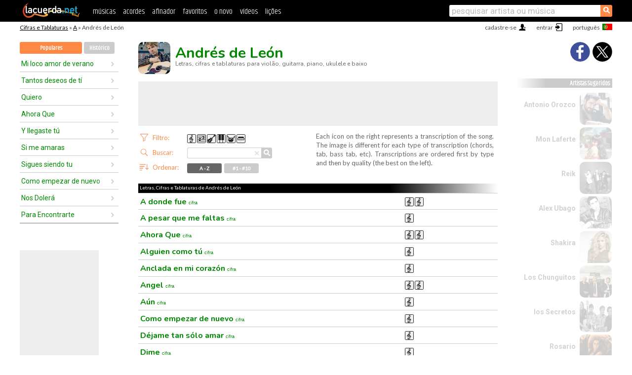

--- FILE ---
content_type: text/html; charset=UTF-8
request_url: https://cifras.lacuerda.net/andres_de_leon/
body_size: 14522
content:
<!DOCTYPE HTML PUBLIC "-//W3C//DTD HTML 4.01 Transitional//EN" "http://www.w3.org/TR/html4/loose.dtd">
<HTML lang='pt'>
<HEAD>
<META HTTP-EQUIV="Content-Language" CONTENT="pt">
<META HTTP-EQUIV="Content-Type" CONTENT="text/html; charset=UTF-8">
<META HTTP-EQUIV="Content-Script-Type" CONTENT="text/javascript">
<meta name="viewport" content="width=device-width, initial-scale=1.0">
<META NAME="description" CONTENT="Letras e Cifras de Andrés de León: Tablaturas e Cifras das suas músicas para violão, guitarra, piano, ukulele e baixo.">
<META NAME="keywords" CONTENT="Andrés de León cifras letras tablaturas violão guitarra baixo piano ukulele música">
<META NAME="date" CONTENT="2026-01-21">
<TITLE>ANDRES DE LEON: Cifras e Tablaturas</TITLE>
<link rel='dns-prefetch' href='https://cdn.lacuerda.net'>
<link rel='dns-prefetch' href='https://www.googletagmanager.com'>
<link rel='dns-prefetch' href='https://fonts.googleapis.com'>
<link rel='dns-prefetch' href='https://fonts.gstatic.com'>
<link rel='dns-prefetch' href='https://cdn.insurads.com'>

<link rel='apple-touch-icon' href='//cdn.lacuerda.net/IMG/lc-favicon-196.png'>
<link rel='icon' href='//cdn.lacuerda.net/IMG/lc-favicon-32.png' type='image/png' sizes='32x32'/>
<link rel='icon' href='//cdn.lacuerda.net/IMG/lc-favicon-192.png' type='image/png' sizes='192x192'/>
<script src="//cdn.lacuerda.net/UTIL/mainJS.js"></script>
<script src='/ARCH/arch.js?e2020'></script>
<script src='/LANG/mainJSpatch.php?lang=PT'></script>
<script>
if (decodeURI(DO.cookie).indexOf('lc_stats=1') != -1 || 2 != 1) ADS('https://www.googletagmanager.com/gtag/js?id=UA-8916411-2');
window.dataLayer = window.dataLayer || []; function gtag(){dataLayer.push(arguments);} gtag('js', new Date());
gtag('config', 'UA-8916411-2', {'cookie_domain':'.lacuerda.net'});
var myAds = [{adu:'/37756251/728top', sz:[728, 90], id:'div-gpt-ad-1430236222398-0'}, {adu:'/37756251/160ros', sz:[160,600], id:'div-gpt-ad-1430236222398-1'}, {adu:'/37756251/300bot', sz:[300,250], id:'div-gpt-ad-1430236222398-2'}]; 

sh_tit='AndrÃ©s de LeÃ³n';sh_lnk='a/andres_de_leon/';banTxtExp='Andrés de León'; movilVer='b=andres_de_leon';</script>
<script async='async' src='https://www.googletagservices.com/tag/js/gpt.js'></script>
<script async='async' src="//acordes.lacuerda.net/UTIL/pb.js"></script>
<script async='async' src="//acordes.lacuerda.net/UTIL/pb_imp.js"></script>
<script async src="https://cdn.insurads.com/bootstrap/55QXK4XS.js"></script>


<LINK href="//acordes.lacuerda.net/UTIL/estilo.css" rel="stylesheet" type="text/css">

  <meta property="og:site_name" content="LaCuerda.net">
  <meta property="og:type" content="website">
  <meta property="og:image" content="https://lacuerda.net/Promo/lcicon.gif">
  <meta property="og:title" content="ANDRES DE LEON: Cifras e Tablaturas">
  <meta property="og:url" content="https://cifras.lacuerda.net/andres_de_leon/">
  <meta property="og:description" content="Letras e Cifras de Andrés de León: Tablaturas e Cifras das suas músicas para violão, guitarra, piano, ukulele e baixo.">
  <link rel='canonical' href='https://acordes.lacuerda.net/andres_de_leon/' />
<link rel='alternate' hreflang='es' href='https://acordes.lacuerda.net/andres_de_leon/' />
<link rel='alternate' hreflang='en' href='https://chords.lacuerda.net/andres_de_leon/' />
<link rel='alternate' hreflang='pt' href='https://cifras.lacuerda.net/andres_de_leon/' />
</HEAD>

<BODY onload="bLoaded(); ; bidStart();">
<div id='mTopCont'></div>
<div id='mMask' style='display:none'></div>
<div id='mHead'>
	<div class='mhTit' ><a href='/tabs/'>Cifras e Tablaturas</a> &raquo; <a href=/tabs/a/>A</a> &raquo; Andrés de León</div>
</div>
<script>mShTop();</script>
<div id='mCols'><div id='mLeft'>
<div id='mlMenu'>
    <div class='mlTit tlTit'>
    <a id='mlOpt1' class='big sel' href='javascript:showPops()'>Populares</a>
    <a id='mlOpt2' href='javascript:listHist()'>Histórico</a>
    </div>
<div id='tNav' class='tNav'><div id='rList' class='rList'><ul>
<li onclick='w.location="mi_loco_amor_de_verano"'><a href='mi_loco_amor_de_verano'>Mi loco amor de verano</a></li>
<li onclick='w.location="tantos_deseos_de_ti"'><a href='tantos_deseos_de_ti'>Tantos deseos de tí</a></li>
<li onclick='w.location="quiero"'><a href='quiero'>Quiero</a></li>
<li onclick='w.location="ahora_que"'><a href='ahora_que'>Ahora Que</a></li>
<li onclick='w.location="y_llegaste_tu"'><a href='y_llegaste_tu'>Y llegaste tú</a></li>
<li onclick='w.location="si_me_amaras"'><a href='si_me_amaras'>Si me amaras</a></li>
<li onclick='w.location="sigues_siendo_tu"'><a href='sigues_siendo_tu'>Sigues siendo tu</a></li>
<li onclick='w.location="como_empezar_de_nuevo"'><a href='como_empezar_de_nuevo'>Como empezar de nuevo</a></li>
<li onclick='w.location="nos_dolera"'><a href='nos_dolera'>Nos Dolerá</a></li>
<li onclick='w.location="para_encontrarte"'><a href='para_encontrarte'>Para Encontrarte</a></li>
</ul></div></div>
</div>
<div id=ban160><div id='div-gpt-ad-1430236222398-1' style='height:600px; width:160px;'><script>googletag.cmd.push(function() { googletag.display('div-gpt-ad-1430236222398-1'); });</script></div></div></div>

<div class='mBody'>
 
<img src='//cdn.lacuerda.net/FOTOS/andres_de_leon.jpg' class='bFoto'>
<div class='bTit'><h1>Andrés de León</h1>
<h2>Letras, cifras e tablaturas para violão, guitarra, piano, ukulele e baixo</h2></div><br clear=all>
<div id=ban728><div id='div-gpt-ad-1430236222398-0'><script>googletag.cmd.push(function() { googletag.display('div-gpt-ad-1430236222398-0'); });</script></div></div>
<ul class='bFilter'><li><div class='butCmd'></div><div class=bfDiv><em>Filtro:</em>
<div id=tfR onclick='bFilter("R")' class='tiR'></div><div id=tfT onclick='bFilter("T")' class='tiT'></div><div id=tfB onclick='bFilter("B")' class='tiB'></div><div id=tfK onclick='bFilter("K")' class='tiK'></div><div id=tfD onclick='bFilter("D")' class='tiD'></div><div id=tfH onclick='bFilter("H")' class='tiH'></div></div></li>
<li><div class='butCmd bfBut1'></div><span class='cncl' onclick='bCancel()'>&times;</span><div class='bfDiv'><form name='bbform' method='get' action='javascript:'><em class='bfBusca'>Buscar:</em><input type='text' name='bbExp' onkeyup='return doHint()'/><em class='lupaCont'  onclick='doHint()'><span class='lupa'>&#9906;</span></em></form></div></li>
<li><div class='butCmd bfBut2'></div><div class=bfDiv><em>Ordenar:</em><div id=tfo0 class='but sel' onclick='bOrderPops(0)'>A - Z</div><div id=tfo1 class=but onclick='bOrderPops(1)'>#1 - #10</div></div></li>
</ul>
<div class='a_exp a_exp2'>Each icon on the right represents a transcription of the song. The image is different for each type of transcription (chords, tab, bass tab, etc). Transcriptions are ordered first by type and then by quality (the best on the left).</div>
<div class=clear style='margin-top:72px'></div>
<div class=a_tit><h1>Letras, Cifras e Tablaturas de Andrés de León </h1></div>
<div id=a_cont><ul id=b_main class=b_main onclick="bOpen(event)">
<li id='r000' lcd='RR-12'><a href="a_donde_fue">A donde fue <em>cifra</em></A></li>
<li id='r001' lcd='R-1'><a href="a_pesar_que_me_faltas">A pesar que me faltas <em>cifra</em></A></li>
<li id='r002' lcd='RR-12'><a href="ahora_que">Ahora Que <em>cifra</em></A></li>
<li id='r003' lcd='R-1'><a href="alguien_como_tu">Alguien como tú <em>cifra</em></A></li>
<li id='r004' lcd='R-1'><a href="anclada_en_mi_corazon">Anclada en mi corazón <em>cifra</em></A></li>
<li id='r005' lcd='RR-12'><a href="angel">Angel <em>cifra</em></A></li>
<li id='r006' lcd='R-1'><a href="aun">Aún <em>cifra</em></A></li>
<li id='r007' lcd='R-1'><a href="como_empezar_de_nuevo">Como empezar de nuevo <em>cifra</em></A></li>
<li id='r008' lcd='R-1'><a href="dejame_tan_solo_amar">Déjame tan sólo amar <em>cifra</em></A></li>
<li id='r009' lcd='R-1'><a href="dime">Dime <em>cifra</em></A></li>
<li id='r010' lcd='R-1'><a href="dime_ahora">Dime Ahora <em>cifra</em></A></li>
<li id='r011' lcd='R-1'><a href="esta_soledad">Esta soledad <em>cifra</em></A></li>
<li id='r012' lcd='RR-21'><a href="este_amor_me_esta_matando">Este amor me está matando <em>cifra</em></A></li>
<li id='r013' lcd='R-1'><a href="he_vuelto_a_vivir_por_ti">He vuelto a vivir por tí <em>cifra</em></A></li>
<li id='r014' lcd='R-1'><a href="llevame_del_otro_lado">Llévame del otro lado <em>cifra</em></A></li>
<li id='r015' lcd='R-1'><a href="lo_siento">Lo Siento <em>cifra</em></A></li>
<li id='r016' lcd='R-1'><a href="me_canse">Me Cansé <em>cifra</em></A></li>
<li id='r017' lcd='R-1'><a href="me_estas_matando">Me estás matando <em>cifra</em></A></li>
<li id='r018' lcd='R-1'><a href="menta_y_limon">Menta y Limón <em>cifra</em></A></li>
<li id='r019' lcd='RRR-213'><a href="mi_loco_amor_de_verano">Mi loco amor de verano <em>cifra</em></A></li>
<li id='r020' lcd='R-1'><a href="mil_veces">Mil Veces <em>cifra</em></A></li>
<li id='r021' lcd='R-1'><a href="nos_dolera">Nos Dolerá <em>cifra</em></A></li>
<li id='r022' lcd='R-1'><a href="para_encontrarte">Para Encontrarte <em>cifra</em></A></li>
<li id='r023' lcd='RR-12'><a href="que_sera">Qué Será <em>cifra</em></A></li>
<li id='r024' lcd='RRTRT-42135'><a href="quiero">Quiero <em>cifra</em></A></li>
<li id='r025' lcd='RT-12'><a href="quiero_conocerte_mas">Quiero conocerte mas <em>cifra</em></A></li>
<li id='r026' lcd='R-1'><a href="quiero_tener_fe">Quiero tener fé <em>cifra</em></A></li>
<li id='r027' lcd='R-1'><a href="si_me_amaras">Si me amaras <em>cifra</em></A></li>
<li id='r028' lcd='R-1'><a href="siempre_te_ame">Siempre te amé <em>cifra</em></A></li>
<li id='r029' lcd='RR-12'><a href="sigues_siendo_tu">Sigues siendo tu <em>cifra</em></A></li>
<li id='r030' lcd='RR-12'><a href="sin_ti_la_vida">Sin tí la vida <em>cifra</em></A></li>
<li id='r031' lcd='R-1'><a href="solo_un_minuto">Sólo un minuto <em>cifra</em></A></li>
<li id='r032' lcd='R-1'><a href="tantos_deseos_de_ti">Tantos deseos de tí <em>cifra</em></A></li>
<li id='r033' lcd='R-1'><a href="todo_por_tu_amor">Todo por tu amor <em>cifra</em></A></li>
<li id='r034' lcd='RR-12'><a href="todo_se_ilumino">Todo se iluminó <em>cifra</em></A></li>
<li id='r035' lcd='R-1'><a href="un_amor_asi">Un amor así <em>cifra</em></A></li>
<li id='r036' lcd='R-1'><a href="una_razon">Una Razón <em>cifra</em></A></li>
<li id='r037' lcd='R-1'><a href="vivire_tu_adios">Viviré tu adiós <em>cifra</em></A></li>
<li id='r038' lcd='R-1'><a href="volver_atras">Volver Atrás <em>cifra</em></A></li>
<li id='r039' lcd='RRT-123'><a href="y_llegaste_tu">Y llegaste tú <em>cifra</em></A></li>
</ul><script>bFill('b_main');
var popOrder = [19,32,24,2,39,27,29,7,21,22,25,17,18,23,6,8,5,11,12,38,0,34,16,30,26,4,9,20,33,37,10,14,28,15,1,3,13,35,31,36];
</script>
<a class=a_rlink style='font-size:11pt; color:#08c' href='http://videos.lacuerda.net/andres_de_leon/'>[ver vídeos de Andrés de León]</a>
<div id=banTxt></div>
</div>
<script>bName='Andrés de León'</script><div id=b_accs><button onclick="bAct(3)">as novas</button>
<button onclick="bAct(1)">pedir música</button>
<button onclick="bAct(2)">enviar música</button>
</div>
<ul class=a_extra>
<li>extras</li>
<li>&middot; <A href="https://lacuerda.net/Recursos/acordes/">Acordes de Violão</A></li>
<li>&middot; <A href="https://videos.lacuerda.net">Vídeo Aulas</A></li>
<li>&middot; <A href="https://lacuerda.net/Recursos/afinador/">Afinador para Violão</A></li>
<li>&middot; <A href="https://lacuerda.net/Recursos/cursoguitarra/">Aulas de Violão (em espanhol)</A></li>
<li>&middot; <A href="https://lacuerda.net/Recursos/acordes/">Glossário de Acordes</A></li>
</ul>
<div id='ban300'><div id='div-gpt-ad-1430236222398-2' style='height:250px; width:300px;'><script>googletag.cmd.push(function() { googletag.display('div-gpt-ad-1430236222398-2'); });</script></div></div>
</div><div id='mRight'>
<div id='mrShare'><div class='shareBut tweet' onclick='tShare(1)'></div><div class='shareBut fbook' onclick='tShare(0)'></div></div>
<div class='mrPopList'><div class='a_tit'>Artistas Sugeridos</div><ul>
<li onclick='window.location="/PT/antonio_orozco/"'><div><a href='/PT/antonio_orozco/'>Antonio Orozco</a></div><img src='//cdn.lacuerda.net/FOTOS/antonio_orozco.jpg' class='bFoto'></li>
<li onclick='window.location="/PT/mon_laferte/"'><div><a href='/PT/mon_laferte/'>Mon Laferte</a></div><img src='//cdn.lacuerda.net/FOTOS/mon_laferte.jpg' class='bFoto'></li>
<li onclick='window.location="/PT/reik/"'><div><a href='/PT/reik/'>Reik</a></div><img src='//cdn.lacuerda.net/FOTOS/reik.jpg' class='bFoto'></li>
<li onclick='window.location="/PT/alex_ubago/"'><div><a href='/PT/alex_ubago/'>Alex Ubago</a></div><img src='//cdn.lacuerda.net/FOTOS/alex_ubago.jpg' class='bFoto'></li>
<li onclick='window.location="/PT/shakira/"'><div><a href='/PT/shakira/'>Shakira</a></div><img src='//cdn.lacuerda.net/FOTOS/shakira.jpg' class='bFoto'></li>
<li onclick='window.location="/PT/chunguitos/"'><div><a href='/PT/chunguitos/'>Los Chunguitos</a></div><img src='//cdn.lacuerda.net/FOTOS/chunguitos.jpg' class='bFoto'></li>
<li onclick='window.location="/PT/secretos/"'><div><a href='/PT/secretos/'>los Secretos</a></div><img src='//cdn.lacuerda.net/FOTOS/secretos.jpg' class='bFoto'></li>
<li onclick='window.location="/PT/rosario/"'><div><a href='/PT/rosario/'>Rosario</a></div><img src='//cdn.lacuerda.net/FOTOS/rosario.jpg' class='bFoto'></li>
<li onclick='window.location="/PT/ricky_martin/"'><div><a href='/PT/ricky_martin/'>Ricky Martin</a></div><img src='//cdn.lacuerda.net/FOTOS/ricky_martin.jpg' class='bFoto'></li>
<li onclick='window.location="/PT/eros_ramazotti/"'><div><a href='/PT/eros_ramazotti/'>Eros Ramazzotti</a></div><img src='//cdn.lacuerda.net/FOTOS/eros_ramazotti.jpg' class='bFoto'></li>
</ul></div>
</div>
</div>
<div id='ban320'>
<div id='div-gpt-ad-1430236222398-3' style='height:50px; width:320px;'><script>googletag.cmd.push(function() { googletag.display('div-gpt-ad-1430236222398-3'); });</script></div></div>
<div id='mBot'>
<b>&copy;</b> LaCuerda<font color=#a0a0a0>.net</font> &middot <a href=//lacuerda.net/Extras/legal.php>notícia legal</a> &middot; <a href=//lacuerda.net/Extras/privpol.php>privacidade</a> &middot; <a title='Acordes de Guitarra' href='//lacuerda.net/'>es</a>
 &middot; <a title='Guitar Chords' href='//chords.lacuerda.net/'>en</a>
 &middot; <a title='Cifras de Violão' href='//cifras.lacuerda.net/'>pt</a>
 &middot; <a href=//lacuerda.net/Extras/contacto.php>contato</a></div>
</body></html>


--- FILE ---
content_type: text/html; charset=utf-8
request_url: https://www.google.com/recaptcha/api2/aframe
body_size: 269
content:
<!DOCTYPE HTML><html><head><meta http-equiv="content-type" content="text/html; charset=UTF-8"></head><body><script nonce="euJGHRz3q36rZ85JZRZOhg">/** Anti-fraud and anti-abuse applications only. See google.com/recaptcha */ try{var clients={'sodar':'https://pagead2.googlesyndication.com/pagead/sodar?'};window.addEventListener("message",function(a){try{if(a.source===window.parent){var b=JSON.parse(a.data);var c=clients[b['id']];if(c){var d=document.createElement('img');d.src=c+b['params']+'&rc='+(localStorage.getItem("rc::a")?sessionStorage.getItem("rc::b"):"");window.document.body.appendChild(d);sessionStorage.setItem("rc::e",parseInt(sessionStorage.getItem("rc::e")||0)+1);localStorage.setItem("rc::h",'1769012579089');}}}catch(b){}});window.parent.postMessage("_grecaptcha_ready", "*");}catch(b){}</script></body></html>

--- FILE ---
content_type: application/javascript; charset=utf-8
request_url: https://fundingchoicesmessages.google.com/f/AGSKWxVkGhfkqR3rTnA6mWG01aBizi-kLeQrvyFk2usJnMPsu0KedAu5I_azrDZunsa-DbXDJ5AkYxFntNCoDqPyPKxfZ3HIElOkGhSq0ybwf7etLx6X5u7rpE2UJmsYUHPOAqL9RpyNcDD3N0kTADdib-4CLT4evGTH4r2JDb5ztw4zXtnL6ywOYSbfXSZV/_/ads/as_header..nz/ads/_UIM-Ads_/ome.ads.-permads.
body_size: -1292
content:
window['981469a4-912d-4b8d-9af0-f8bee3f2001c'] = true;